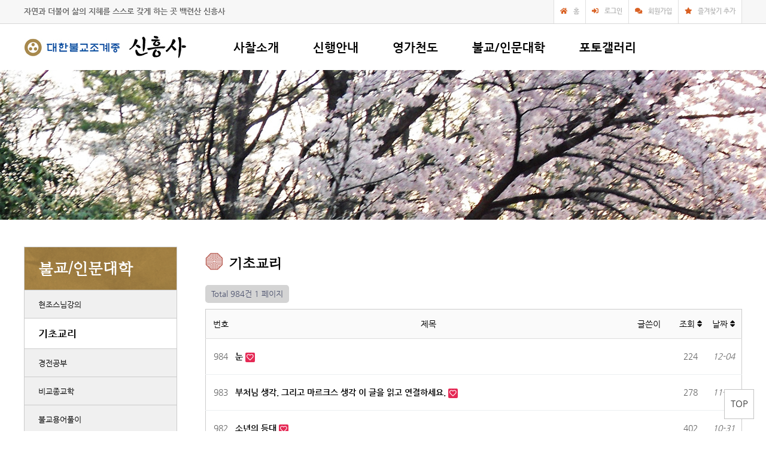

--- FILE ---
content_type: text/html; charset=utf-8
request_url: http://shinheungsa.org/bbs/board.php?bo_table=bubmoon2&page=1
body_size: 4636
content:
<!doctype html>
<html lang="ko">
<head>
<meta charset="utf-8">
<meta http-equiv="imagetoolbar" content="no">
<meta http-equiv="X-UA-Compatible" content="IE=edge">
<title>기초교리 1 페이지 | 서울 신흥사</title>
<link rel="stylesheet" href="http://shinheungsa.org/theme/basic/css/default.css?ver=171222">
<link rel="stylesheet" href="http://shinheungsa.org/skin/board/basic/style.css?ver=171222">
<!--[if lte IE 8]>
<script src="http://shinheungsa.org/js/html5.js"></script>
<![endif]-->
<script>
// 자바스크립트에서 사용하는 전역변수 선언
var g5_url       = "http://shinheungsa.org";
var g5_bbs_url   = "http://shinheungsa.org/bbs";
var g5_is_member = "";
var g5_is_admin  = "";
var g5_is_mobile = "";
var g5_bo_table  = "bubmoon2";
var g5_sca       = "";
var g5_editor    = "smarteditor2";
var g5_cookie_domain = "";
</script>
<script src="http://shinheungsa.org/js/jquery-1.8.3.min.js"></script>
<script src="http://shinheungsa.org/js/jquery.menu.js?ver=171222"></script>
<script src="http://shinheungsa.org/js/common.js?ver=171222"></script>
<script src="http://shinheungsa.org/js/wrest.js?ver=171222"></script>
<script src="http://shinheungsa.org/js/placeholders.min.js"></script>
<link rel="stylesheet" href="http://shinheungsa.org/js/font-awesome/css/font-awesome.min.css">
</head>
<body>
 
<!DOCTYPE HTML PUBLIC "-//W3C//DTD HTML 4.01 Transitional//EN" "http://www.w3.org/TR/html4/loose.dtd">
<html xmlns="http://www.w3.org/1999/xhtml">
<html>
<head>
<title>신흥사</title>
<meta http-equiv="X-UA-Compatible" content="IE=Edge"/>
<META content="MSHTML 6.00.2900.5626" name=GENERATOR>
<link rel="stylesheet" href="/css/reset.css">
<link rel="stylesheet" href="/css/shin.css">
<link rel="stylesheet" href="/css/sub.css">
<link rel="stylesheet" href="http://shinheungsa.org/js/font-awesome/css/font-awesome.min.css">
<meta name="naver-site-verification" content="8404e428e9c0403231f4dd886585d8e230468174"/>
<link rel="stylesheet" href="https://use.fontawesome.com/releases/v5.0.13/css/all.css" integrity="sha384-DNOHZ68U8hZfKXOrtjWvjxusGo9WQnrNx2sqG0tfsghAvtVlRW3tvkXWZh58N9jp" crossorigin="anonymous">
</head><body>
<SCRIPT src="/js/gnb.js"></SCRIPT>	
<div id="glo_t">
	<div class="glo_nav">
		<h4>
			<ul class="glo">
						<!-- 로그인전 -->
			<li><i class="fas fa-home"></i><a href="/" >홈</a> </li>
			<li><i class="fas fa-sign-in-alt"></i><a href="/bbs/login.php?url=%2Fbbs%2Fboard.php%3Fbo_table%3Dbubmoon2%26page%3D1" >로그인</a>  </li>
			<li><i class="fas fa-comments"></i><a href="/bbs/register.php?url=%2Fbbs%2Fboard.php%3Fbo_table%3Dbubmoon2%26page%3D1">회원가입</a>  </li>
			<li><i class="fas fa-star"></i><a href="#" id="favorite" title="신흥사">즐겨찾기 추가</a></li>

			<!-- //로그인전 -->
						</ul>
		</h4>
		<h2>
			
				자연과 더불어 삶의 지혜를 스스로 갖게 하는 곳 백련산 신흥사	
			
		</h2>	
	</div>
</div>
<div id="header">
	<div class="headerWrap">
		<div class="mtop">
			<h2><a href="/"><img src="/images/logo.jpg"></a></h2>
				<div id="gnb">
						<ul>
							<li class="lst1">					
							<span class="m_txt"><a href="/sub01/sub01.php">사찰소개</a></span>
								<table>
									<tr>
										<td valign="top" >	
										<br><br>
												<A href="/sub01/sub01.php">사찰소개</A><br>
												<A href="/sub01/sub02.php">주지스님 인사말</A><br>
												<A href="/sub01/sub03.php">불사안내</A><br>
												<!-- <A href="/sub01/sub04.php">사찰둘러보기</A><br> -->
												<A href="/sub01/sub05.php">찾아오시는 길</A><br>
										</td>
									</tr>
								</table>
						</li>
						<li class="lst2">
							<span class="m_txt"><a href="/sub02/sub01.php">신행안내</a></span>
							<table>
									<tr>
										<td valign="top" >	
											<br><br>
												<A href="/sub02/sub01.php">기도/법회안내</A><br>
												<A href="/bbs/board.php?bo_table=month">행사달력</A><br>
												<A href="/bbs/board.php?bo_table=bul1">이달의 법문</A><br>
												<A href="/bbs/write.php?bo_table=apply">기도,불사 신청서</A><br><!-- 
												<A href="/bbs/board.php?bo_table=qna">기도 접수처</A><br> -->
												
										</td>
									</tr>
								</table>
						</li>
						<li class="lst3">
							<span class="m_txt"><a href="/sub03/sub01.php">영가천도</a></span>
							<table>
									<tr>
										<td valign="top" >	
											<br><br>
												<A href="/sub03/sub01.php">환생과 원력</A><br>
												<A href="/bbs/board.php?bo_table=gido">경전 강독</A><br>										
												<!-- <A href="/sub03/sub01.php">불교자료실</A><br>								
												<A href="/sub03/sub04.php">상담코너</A><br>	 -->										
												<A href="/sub03/sub03.php">매월 15일 합동천도</A><br>
										</td>
									</tr>
								</table>
						</li>
						<li class="lst4">
							<span class="m_txt"><a href="/bbs/board.php?bo_table=bubmoon">불교/인문대학</a></span>
								<table>
									<tr>
										<td valign="top">
											<br><br>
												<A href="/bbs/board.php?bo_table=bubmoon">현조스님 강의</A><br>
												<A href="/bbs/board.php?bo_table=bubmoon2">기초교리</A><br>
												<A href="/bbs/board.php?bo_table=bul2">경전공부</A><br>
												<A href="/bbs/board.php?bo_table=bul3">비교종교학</A><br>
												<A href="/bbs/board.php?bo_table=bul4">불교용어풀이</A><br>
												<A href="/bbs/board.php?bo_table=bul5">불교자료실</A><br>
										</td>
									</tr>
								</table>
						</li>
						
						<li class="lst5">
							<span class="m_txt"><a href="/bbs/board.php?bo_table=gallery">포토갤러리</a></span>
								<table>
									<tr>
										<td valign="top">
											<br><br>
												<A href="/bbs/board.php?bo_table=gallery">사찰앨범</A><br>
												<!-- <A href="/bbs/board.php?bo_table=photo2">행사앨범</A><br>
												<A href="/bbs/board.php?bo_table=photo3">주변둘러보기</A><br> -->
												<A href="/bbs/board.php?bo_table=photo3">복지,봉사</A><br>
										</td>
									</tr>
								</table>
						</li>
						<li class="lst6">
							<span class="m_txt"><a href="/bbs/board.php?bo_table=notice">참여마당</a></span>
								<table>
									<tr>
										<td valign="top">
											<br><br>
												<A href="/bbs/board.php?bo_table=notice">공지사항</A><br>
												<A href="/sub06/sub02.php">신도회소개</A><br>
												<A href="/bbs/board.php?bo_table=sangdam">스님상담실</A><br>
												<A href="/bbs/board.php?bo_table=free">자유게시판</A><br>
										</td>
									</tr>
								</table>
						</li>
					</ul>
			</div>
		</div>
	</div>
</div> 
<div id="s_img4">
</div>
<div id="s_contents">
	<div id="s_con">
		<div class="left">
			<div class="left_list">
			<p class="s_title">불교/인문대학</p>
				<ul class="side">
				<li><a href="/bbs/board.php?bo_table=bubmoon">현조스님강의</a></li>
				<li class="this"><a href="/bbs/board.php?bo_table=bubmoon2">기초교리</a></li>
				<li><a href="/bbs/board.php?bo_table=bul2">경전공부</a></li>
				<li><a href="/bbs/board.php?bo_table=bul3">비교종교학</a></li>
				<li><a href="/bbs/board.php?bo_table=bul4">불교용어풀이</a></li>
				<li><a href="/bbs/board.php?bo_table=bul5">불교자료실</a></li>
			</ul>
			</div>
		</div>
		<div class="right">
			<div class="contents">
				<font class="ico1"> 기초교리</font>	
<!-- 게시판 목록 시작 { -->
<div id="bo_list" style="width:100%">


    <!-- 게시판 페이지 정보 및 버튼 시작 { -->
    <div id="bo_btn_top">
        <div id="bo_list_total">
            <span>Total 984건</span>
            1 페이지
        </div>

            </div>
    <!-- } 게시판 페이지 정보 및 버튼 끝 -->

    <!-- 게시판 카테고리 시작 { -->
        <!-- } 게시판 카테고리 끝 -->

    <form name="fboardlist" id="fboardlist" action="./board_list_update.php" onsubmit="return fboardlist_submit(this);" method="post">
    <input type="hidden" name="bo_table" value="bubmoon2">
    <input type="hidden" name="sfl" value="">
    <input type="hidden" name="stx" value="">
    <input type="hidden" name="spt" value="">
    <input type="hidden" name="sca" value="">
    <input type="hidden" name="sst" value="wr_num, wr_reply">
    <input type="hidden" name="sod" value="">
    <input type="hidden" name="page" value="1">
    <input type="hidden" name="sw" value="">

    <div class="tbl_head01 tbl_wrap">
        <table>
        <caption>기초교리 목록</caption>
        <thead>
        <tr>
                        <th scope="col">번호</th>
            <th scope="col">제목</th>
            <th scope="col">글쓴이</th>
            <th scope="col"><a href="/bbs/board.php?bo_table=bubmoon2&amp;sop=and&amp;sst=wr_hit&amp;sod=desc&amp;sfl=&amp;stx=&amp;sca=&amp;page=1">조회 <i class="fa fa-sort" aria-hidden="true"></i></a></th>
                                    <th scope="col"><a href="/bbs/board.php?bo_table=bubmoon2&amp;sop=and&amp;sst=wr_datetime&amp;sod=desc&amp;sfl=&amp;stx=&amp;sca=&amp;page=1">날짜  <i class="fa fa-sort" aria-hidden="true"></i></a></th>
        </tr>
        </thead>
        <tbody>
                <tr class="">
                        <td class="td_num2">
            984            </td>

            <td class="td_subject" style="padding-left:0px">
                                <div class="bo_tit">
                    
                    <a href="http://shinheungsa.org/bbs/board.php?bo_table=bubmoon2&amp;wr_id=1011&amp;page=1">
                                                                        눈                       
                    </a>
                    <i class="fa fa-heart" aria-hidden="true"></i>                                    </div>

            </td>
            <td class="td_name sv_use"><span class="sv_member"></span></td>
            <td class="td_num">224</td>
                                    <td class="td_datetime">12-04</td>

        </tr>
                <tr class="">
                        <td class="td_num2">
            983            </td>

            <td class="td_subject" style="padding-left:0px">
                                <div class="bo_tit">
                    
                    <a href="http://shinheungsa.org/bbs/board.php?bo_table=bubmoon2&amp;wr_id=1010&amp;page=1">
                                                                        부처님 생각. 그리고 마르크스 생각 이 글을 읽고 연결하세요.                       
                    </a>
                    <i class="fa fa-heart" aria-hidden="true"></i>                                    </div>

            </td>
            <td class="td_name sv_use"><span class="sv_member"></span></td>
            <td class="td_num">278</td>
                                    <td class="td_datetime">11-16</td>

        </tr>
                <tr class="">
                        <td class="td_num2">
            982            </td>

            <td class="td_subject" style="padding-left:0px">
                                <div class="bo_tit">
                    
                    <a href="http://shinheungsa.org/bbs/board.php?bo_table=bubmoon2&amp;wr_id=1009&amp;page=1">
                                                                        소년의 등대                       
                    </a>
                    <i class="fa fa-heart" aria-hidden="true"></i>                                    </div>

            </td>
            <td class="td_name sv_use"><span class="sv_member"></span></td>
            <td class="td_num">402</td>
                                    <td class="td_datetime">10-31</td>

        </tr>
                <tr class="">
                        <td class="td_num2">
            981            </td>

            <td class="td_subject" style="padding-left:0px">
                                <div class="bo_tit">
                    
                    <a href="http://shinheungsa.org/bbs/board.php?bo_table=bubmoon2&amp;wr_id=1007&amp;page=1">
                                                                        거울                       
                    </a>
                    <i class="fa fa-heart" aria-hidden="true"></i>                                    </div>

            </td>
            <td class="td_name sv_use"><span class="sv_member"></span></td>
            <td class="td_num">470</td>
                                    <td class="td_datetime">10-01</td>

        </tr>
                <tr class="">
                        <td class="td_num2">
            980            </td>

            <td class="td_subject" style="padding-left:0px">
                                <div class="bo_tit">
                    
                    <a href="http://shinheungsa.org/bbs/board.php?bo_table=bubmoon2&amp;wr_id=1006&amp;page=1">
                                                                        나는 무엇일까                       
                    </a>
                    <i class="fa fa-heart" aria-hidden="true"></i>                                    </div>

            </td>
            <td class="td_name sv_use"><span class="sv_member"></span></td>
            <td class="td_num">480</td>
                                    <td class="td_datetime">09-27</td>

        </tr>
                <tr class="">
                        <td class="td_num2">
            979            </td>

            <td class="td_subject" style="padding-left:0px">
                                <div class="bo_tit">
                    
                    <a href="http://shinheungsa.org/bbs/board.php?bo_table=bubmoon2&amp;wr_id=1005&amp;page=1">
                                                                        농부의 하루                       
                    </a>
                    <i class="fa fa-heart" aria-hidden="true"></i>                                    </div>

            </td>
            <td class="td_name sv_use"><span class="sv_member"></span></td>
            <td class="td_num">600</td>
                                    <td class="td_datetime">08-24</td>

        </tr>
                <tr class="">
                        <td class="td_num2">
            978            </td>

            <td class="td_subject" style="padding-left:0px">
                                <div class="bo_tit">
                    
                    <a href="http://shinheungsa.org/bbs/board.php?bo_table=bubmoon2&amp;wr_id=1004&amp;page=1">
                                                                        혼란                       
                    </a>
                    <i class="fa fa-heart" aria-hidden="true"></i>                                    </div>

            </td>
            <td class="td_name sv_use"><span class="sv_member"></span></td>
            <td class="td_num">649</td>
                                    <td class="td_datetime">08-14</td>

        </tr>
                <tr class="">
                        <td class="td_num2">
            977            </td>

            <td class="td_subject" style="padding-left:0px">
                                <div class="bo_tit">
                    
                    <a href="http://shinheungsa.org/bbs/board.php?bo_table=bubmoon2&amp;wr_id=1003&amp;page=1">
                                                                        주역의 이상                       
                    </a>
                    <i class="fa fa-heart" aria-hidden="true"></i>                                    </div>

            </td>
            <td class="td_name sv_use"><span class="sv_member"></span></td>
            <td class="td_num">1082</td>
                                    <td class="td_datetime">02-26</td>

        </tr>
                        </tbody>
        </table>
    </div>

    
    </form>
     
       <!-- 게시판 검색 시작 { -->
    <fieldset id="bo_sch">
        <legend>게시물 검색</legend>

        <form name="fsearch" method="get">
        <input type="hidden" name="bo_table" value="bubmoon2">
        <input type="hidden" name="sca" value="">
        <input type="hidden" name="sop" value="and">
        <label for="sfl" class="sound_only">검색대상</label>
        <select name="sfl" id="sfl">
            <option value="wr_subject">제목</option>
            <option value="wr_content">내용</option>
            <option value="wr_subject||wr_content">제목+내용</option>
            <option value="mb_id,1">회원아이디</option>
            <option value="mb_id,0">회원아이디(코)</option>
            <option value="wr_name,1">글쓴이</option>
            <option value="wr_name,0">글쓴이(코)</option>
        </select>
        <label for="stx" class="sound_only">검색어<strong class="sound_only"> 필수</strong></label>
        <input type="text" name="stx" value="" required id="stx" class="sch_input" size="25" maxlength="20" placeholder="검색어를 입력해주세요">
        <button type="submit" value="검색" class="sch_btn"><i class="fa fa-search" aria-hidden="true"></i><span class="sound_only">검색</span></button>
        </form>
    </fieldset>
    <!-- } 게시판 검색 끝 -->   
</div>




<!-- 페이지 -->
<nav class="pg_wrap"><span class="pg"><span class="sound_only">열린</span><strong class="pg_current">1</strong><span class="sound_only">페이지</span>
<a href="./board.php?bo_table=bubmoon2&amp;page=2" class="pg_page">2<span class="sound_only">페이지</span></a>
<a href="./board.php?bo_table=bubmoon2&amp;page=3" class="pg_page">3<span class="sound_only">페이지</span></a>
<a href="./board.php?bo_table=bubmoon2&amp;page=4" class="pg_page">4<span class="sound_only">페이지</span></a>
<a href="./board.php?bo_table=bubmoon2&amp;page=5" class="pg_page">5<span class="sound_only">페이지</span></a>
<a href="./board.php?bo_table=bubmoon2&amp;page=6" class="pg_page">6<span class="sound_only">페이지</span></a>
<a href="./board.php?bo_table=bubmoon2&amp;page=7" class="pg_page">7<span class="sound_only">페이지</span></a>
<a href="./board.php?bo_table=bubmoon2&amp;page=8" class="pg_page">8<span class="sound_only">페이지</span></a>
<a href="./board.php?bo_table=bubmoon2&amp;page=9" class="pg_page">9<span class="sound_only">페이지</span></a>
<a href="./board.php?bo_table=bubmoon2&amp;page=10" class="pg_page">10<span class="sound_only">페이지</span></a>
<a href="./board.php?bo_table=bubmoon2&amp;page=11" class="pg_page pg_next">다음</a>
<a href="./board.php?bo_table=bubmoon2&amp;page=123" class="pg_page pg_end">맨끝</a>
</span></nav>

<!-- } 게시판 목록 끝 -->
				<br>
				<div class="top"><a href="#top" id="top_btn">TOP</a>	
				</div>
			</div>
		</div>
	</div><!--s_con end-->
</div>
<div id="f_nav">
	<div class="f_nav_center">
		<p class="t11"> 종무소 전화번호 : <i class="fa fa-phone-square" aria-hidden="true"></i> 02-395-1222    </p>
		<p class="t12"> 계좌안내 : 하나은행 753-810169-89707 [예금주 신흥사] </p>
	</div>
</div>
<div id="footer">
	<div class="copy">
		<img src="/images/f_logo.jpg">
		<a href="#">백련산 신흥사 주소  :</a> <b> [우 03651] 서울시 서대문구 연희로39길 149</b> &nbsp;&nbsp; <a href="#">종무소 : </a> <b> 02-395-1222</b> &nbsp;&nbsp; <a href="#">팩스 : </a><b> 02-395-1222 </b>
		<h5>COPYRIGHT &copy; 2009  www.shinheungsa.org. ALL RIGHT RESERVED.</h5>	
		<!--개인정보-->
		<a href="#" onClick="javascript:window.open('/pop01.html','popup','scrollbars=yes, resizable=no, width=800,height=600')"><font style="color:blue;font-size:12px;">이용약관</font></a> | <a href="#" onClick="javascript:window.open('/pop02.html','popup','scrollbars=yes, resizable=no, width=800,height=600')"><font style="color:blue;font-size:12px;">개인정보처리방침</font></a>
		<!--개인정보-->
	</div>
</div></body>
</html>
<!-- 사용스킨 : basic -->


<!-- ie6,7에서 사이드뷰가 게시판 목록에서 아래 사이드뷰에 가려지는 현상 수정 -->
<!--[if lte IE 7]>
<script>
$(function() {
    var $sv_use = $(".sv_use");
    var count = $sv_use.length;

    $sv_use.each(function() {
        $(this).css("z-index", count);
        $(this).css("position", "relative");
        count = count - 1;
    });
});
</script>
<![endif]-->

</body>
</html>


--- FILE ---
content_type: text/css
request_url: http://shinheungsa.org/css/shin.css
body_size: 1627
content:
/*메인상단*/
#glo_t {
    width: 100%;
    min-width: 1200px;
    height: 40px;
	border-bottom:1px solid #d8d8d8;
	background-color:#f7f7f7;
}
#glo_t .glo_nav {
    width: 1200px;
    margin: 0 auto;
    position: relative;
}
#glo_t .glo_nav h4 {
    position: absolute;
    top: 0;
    right: 0;
    font-size: 11px;
    color: #cabeb2;
}
#glo_t .glo_nav h4 ul.glo {	
	height: 39px;
	border-left: 1px solid #e0e0e0;
}
#glo_t .glo_nav h4 ul.glo li {
    height: 39px;
    border-right: 1px solid #e0e0e0;
    float: left;
    padding-top: 12px;		
    color: #d96022;
    padding-left: 10px;
	background-color:#fff;
}
#glo_t .glo_nav h4 ul.glo li a {
	color:#b6b6b6;
    padding-left: 10px;
    padding-right: 10px;
}
#glo_t .glo_nav h4 ul.glo li a:hover {
    color: #000;
    padding-left: 10px;
}

#glo_t .glo_nav h2 {
	padding-top:11px;
    font-size: 13px;
	color:#646464;
}

/*메뉴*/
#header {
    width: 100%;
    position: relative;
    min-width: 1200px;
    height: 77px;
	border-bottom:1px solid #d6d6d6;
}
#header {
    z-index: 999;
    position: relative;
}
#header .headerWrap {
    left: 0;
    top: 0;
    width: 100%;	
    min-width: 1200px;
    overflow: hidden;
    position: absolute;
    height: 77px;
    background: url("/images/glo_bg.png");
}
#header .headerWrap .mtop {
    width: 1200px;
    min-width: 1200px;
    margin: 0 auto;
}
#header .headerWrap .mtop h2 {
    float: left;
    width: 280px;
}
#header .headerWrap .mtop #gnb {
    width: 860px;
    float: right;
}
#header .headerWrap .mtop #gnb ul {
    width: 100%;
}
#header .headerWrap .mtop #gnb li {
    float: left;
    height: 180px;
    list-style: none;
}
#header .headerWrap .mtop #gnb li.lst1 {
    margin: 0;
    padding: 20px 15px 0 10px;
}
#header .headerWrap .mtop #gnb li.lst1:hover {
    margin: 0;
    height: 270px;
    background: url("/images/glo_bg2.png");
}
#header .headerWrap .mtop #gnb li.lst2 {
    margin: 0;
    padding: 20px 15px 0 10px;
}
#header .headerWrap .mtop #gnb li.lst2:hover {
    margin: 0;
    height: 270px;
    background: url("/images/glo_bg2.png");
}
#header .headerWrap .mtop #gnb li.lst3 {
    margin: 0;
    padding: 20px 15px 0 10px;
}
#header .headerWrap .mtop #gnb li.lst3:hover {
    margin: 0;
    height: 270px;
    background: url("/images/glo_bg2.png");
}
#header .headerWrap .mtop #gnb li.lst4 {
    margin: 0;
    padding: 20px 15px 0 10px;
}
#header .headerWrap .mtop #gnb li.lst4:hover {
    margin: 0;
    height: 270px;
    background: url("/images/glo_bg2.png");
}

#header .headerWrap .mtop #gnb li.lst5 {
    margin: 0;
    padding: 20px 15px 0 10px;
}
#header .headerWrap .mtop #gnb li.lst5:hover {
    margin: 0;
    height: 270px;
    background: url("/images/glo_bg2.png");
}


#header .headerWrap .mtop #gnb li.lst6 {
    margin: 0;
    padding: 20px 15px 0 10px;
}
#header .headerWrap .mtop #gnb li.lst6:hover {
    margin: 0;
    height: 270px;
    background: url("/images/glo_bg2.png");
}

#header .headerWrap .mtop #gnb li table p.t {
    line-height: 180%;
    font-size: 14px;
    padding: 35px 0 3px;
}
#header .headerWrap .mtop #gnb li table a {
    color: #17509c;
    line-height: 220%;
    font-size: 13px;
	font-weight:bold;
    margin-top: 15px;
}
#header .headerWrap .mtop #gnb li span.m_txt a {
    line-height: 200%;
    font-size: 20px;
    padding-right:32px;
    cursor: pointer;
	font-weight:bold;
}
#header .headerWrap .mtop #gnb li span.m_txt a:hover {
    color: #17509c;
}


/*메인배너 로그인탭*/
#m_nav {
    width: 100%;
    min-width: 1200px;
    height: 80px;
	background-color:#f3f0e7;
}
#m_nav .m_n {
    width: 1200px;
    margin: 0 auto;
    position: relative;
}
#m_nav .m_n .tit1{
	width:235px;
	font-size:20px;
	height:50px;
	padding-top:27px;
	font-weight:bold;
	float:left;
}
#m_nav .m_n .notice{
	width:627px;
	height:50px;
	float:left;
	margin-right:50px;
}
#m_nav .m_n .notice .bar{
	width:627px;
	height:40px;
	margin-top:10px;
	float:left;
}
#m_nav .m_n .glo {
	width:288px;
	float:left;
	background-color:#fbfbfb;
	border:1px solid #d5d5d5;
	height:40px;
	margin-top:20px;
}
#m_nav .m_n .glo ul.g_nav {
	width:100%;	
}
#m_nav .m_n .glo ul.g_nav li {
    float: left;
	padding:10px 10px 5px 5px;
}
#m_nav .m_n .glo ul.g_nav li a {
    color: #515151;
	font-size:11px;
}

/*컨텐츠*/
#m_con {
    width: 100%;
    min-width: 1200px;
	height:378px;
	margin-top:40px;
	border-bottom:1px solid #dedede;
}
#m_con .m_box {
    width: 1200px;
    margin: 0 auto;
}
#m_con .m_box .one {
    float: left;
    width: 350px;
	margin-right:50px;
}
#m_con .m_box .one .m_t1 {
	width:100%;
	height:40px;
	border-bottom:2px solid #7a0000;
	font-size:20px;
	font-weight:bold;
	color:#9a0000;
	padding:0 10px 0 10px;
}
#m_con .m_box .one .m_t1 span {
	float:right;
}

#m_con .m_box .two {
    float: left;
    width: 462px;
	margin-right:50px;
}
#m_con .m_box .two .p_t2 {
	font-size:20px;
	font-weight:bold;
	color:#157100;
	height:40px;
	width:100%;
}
#m_con .m_box .three {
    float: left;
    width: 288px;
}
#m_con .m_box .three .p_t3 {
	font-size:20px;
	font-weight:bold;
	color:#a76200;
	height:40px;
	width:100%;
}


.more {
	font-size:16px;
	color:#7c7c7c;
	float:right;
}


#m_con2 {
    width: 100%;
    min-width: 1200px;
    height: 348px;
}


#m_con2 .m_box2 {
    width: 1200px;
    margin: 0 auto;
}
#m_con2 .m_box2 .m_bottom {
    width: 1200px;
    position: relative;
    background: url('/images/m_img_bottom.jpg') no-repeat bottom right;
    height: 348px;
}
#m_con2 .m_box2 .m_bottom p.t9 {
    position: absolute;
    top: 50px;
    left: 0;
    font-size: 28px;
	font-weight:bold;
    color: #034bac;
	line-height:150%;
}
#m_con2 .m_box2 .m_bottom p.t10 {
    position: absolute;
    top: 110px;
    left: 0;
    font-size: 16px;
    line-height: 200%;
}





/*하단*/
#f_nav {
    width: 100%;
    height: 60px;
    min-width: 1200px;
    clear: both;
	background-color:#efefef;
    border-bottom: 1px solid #cfcfcf;
}
#f_nav .f_nav_center {
    width: 1200px;
    margin: 0 auto;
    position: relative;
}
#f_nav .f_nav_center .box {
    position: absolute;
    top: 8px;
    right: 0;
}
#f_nav .f_nav_center .box {
    width: 200px;
    height: 38px;
    background-color: white;
}
#f_nav .f_nav_center .box select {
    width: 200px;
    padding: 5px;
    height: 38px;
    background: url("/images/select_bg.png") no-repeat 95% 50%;
    -webkit-appearance: none;
    -moz-appearance: none;
    appearance: none;
    border: 1px solid #e0d5af;
    border-radius: 0;
    font-size: 13px;
}
#f_nav .f_nav_center .box select::-ms-expand {
    /* for IE 11 */
    display: none;
}

#f_nav .f_nav_center p.t11 {
    position: absolute;
    top: 17px;
    left: 0;
    color: #594947;
    font-size: 18px;
}
#f_nav .f_nav_center p.t12 {
    position: absolute;
    top: 20px;
    right: 0;
    color: #263858;
    font-size: 15px;
	font-weight:bold;
}
#footer {
    width: 100%;
    height: 120px;
    line-height: 150%;
    min-width: 1200px;
    clear: both;
}
#footer .copy {
    width: 1200px;
    margin: 0 auto;
    padding-top: 20px;
    position: relative;
    text-align: left;
    font-size: 13px;
    line-height: 160%;
	color:#594947;
}
#footer .copy a {
    font-weight: bold;
}
#footer .copy h5 {
    font-size: 11px;
}
#footer .copy img {
	position:absolute;
	right:0;
	top:20px;
}

--- FILE ---
content_type: text/css
request_url: http://shinheungsa.org/css/sub.css
body_size: 1988
content:
/*서브상단이미지*/
#s_img1 {
    background: url("/images/sub/s_img1.jpg") no-repeat center top;
    height: 250px;	
    min-width: 1200px;
}
#s_img2 {
    background: url("/images/sub/s_img3.jpg") no-repeat center top;
    height: 250px;
    min-width: 1200px;
}
#s_img3 {
    background: url("/images/sub/s_img2.jpg") no-repeat center top;
    height: 250px;
    min-width: 1200px;
}
#s_img4 {
    background: url("/images/sub/s_img4.jpg") no-repeat center top;
    height: 250px;
    min-width: 1200px;
}
#s_img5 {
    background: url("/images/sub/s_img5.jpg") no-repeat center top;
    height: 250px;
    min-width: 1200px;
}

#s_img6 {
    background: url("/images/sub/s_img6.jpg") no-repeat center top;
    height: 250px;
    min-width: 1200px;
}

/*서브컨텐츠*/
#s_contents {
    width: 100%;
    min-width: 1200px;
}
#s_con {
    width: 1200px;
    margin: 45px auto 0;
}
#s_con .left {
    width: 258px;
    float: left;
    position: relative;
}
#s_con .left .left_list {
    display: block;
    width: 256px;
	background:url('/images/sub/s_title_bg.png');
    float: left;
    position: relative;
    border: 1px solid #cbcbcb;
}
#s_con .left .left_list p.s_title {
    position: absolute;
    top: 24px;
    left: 23px;
    font-weight: bold;
    font-size: 25px;
    font-family: 'Hankc', serif;
    color: #fff;
}
#s_con .left .left_list ul.side {
    text-align: left;
    margin-top: 71px;
	background-color:#f0f0f0;
}
#s_con .left .left_list ul.side li {
    padding-bottom: 15px;
    padding-top: 15px;
    border-top: 1px solid #cbcbcb;
}
#s_con .left .left_list ul.side li img {
    vertical-align: middle;
}
#s_con .left .left_list ul.side li a {
    font-size: 13px;
    color: black;
    padding-left: 23px;
}
#s_con .left .left_list ul.side li a:hover {
    color: black;
}
#s_con .left .left_list ul.side li.this {
    background-color: white;
}
#s_con .left .left_list ul.side li.this a {
    font-weight: bold;
    font-size: 17px;
}

#s_con .right {
    width: 897px;
    margin-left: 45px;
    float: left;
}
#s_con .right .nav {
    width: 897px;
    height: 68px;
    position: relative;
    margin-bottom: 20px;
    border-top: 2px solid #b75c52;
    border-bottom: 1px solid #d5d5d5;
}
#s_con .right .nav img {
    left: 0;
    top: 20px;
    position: absolute;
}
#s_con .right .nav p.st1 {
    font-size: 22px;
    left: 0;
    top: 22px;
    position: absolute;
}
#s_con .right .nav p.st2 {
    right: 0;
    top: 38px;
    position: absolute;
    font-size: 12px;
    color: #b9b9b9;
}
#s_con .right .contents {
    position: relative;
    text-align: left;
    line-height: 200%;
}

/*서브기타요소*/
#s_con .left .s_ban {
    width: 256px;
    height: 308px;
    position: relative;
    background: url('/images/sub/s_ban.jpg')no-repeat;
}
#s_con .left .s_ban p.s_b_t1 {
    position: absolute;
    top: 30px;
    left: 23px;
    font-size: 20px;
    font-weight: bold;
    color: #934e00;
    padding-bottom: 10px;
    border-bottom: 1px dashed white;
}
#s_con .left .s_ban p.s_b_t2 {
    position: absolute;
    top: 70px;
    left: 23px;
    font-size: 12px;
    line-height: 200%;
    color: #918d88;
}

#s_con .right .contents p.s1_1 {
    z-index: 99;
    position: absolute;
    top: 180px;
    left: 27px;
}
#s_con .right .contents p.s4_1 {
    z-index: 99;
    position: absolute;
    top: 160px;
    left: 365px;
}

#s_con .right .contents .tab01 {
    width: 100%;
}
#s_con .right .contents .tab01 li {
    float: left;
    border-bottom: 1px solid #b0b0b0;
    font-size: 16px;
    border-left: 1px solid #b0b0b0;
    border-right: 1px solid #b0b0b0;
    border-top: 1px solid #b0b0b0;
    padding: 10px 0;
    width: 49%;
    text-align: center;
}
#s_con .right .contents .tab01 li.this {
    float: left;
    border-bottom: 2px solid #a70000;
}

/*탑버튼*/
#s_con .right .contents .top {
    width: 899px;
    text-align: right;
    margin-bottom: 20px;
}
#s_con .right .contents .top #top_btn {
    position: fixed;
    bottom: 20px;
    right: 20px;
    width: 50px;
    height: 50px;
    line-height: 46px;
    border: 1px solid #c3c3c3;
    color: #333;
    text-align: center;
    font-size: 15px;
    z-index: 90;
    background-color: white;
    vertical-align: middle;
}
#s_con .right .contents .top #top_btn:hover {
    border-color: #583e00;
    background-color: #583e00;
    color: #fff;
}
/*탑버튼*/

#s_con .right .contents .t1 {
    font-size: 24px;
    font-family: 'Arita-buri', 'Sans-serif';
    line-height: 190%;
    color: #953e14;
}
#s_con .right .contents .t2 {
    font-family: 'Nanum Myeongjo', serif;
    font-size: 18px;
    line-height: 180%;
}
#s_con .right .contents .t3 {
    font-size: 14px;
    color: #bd172d;
    line-height: 180%;
    font-weight: bold;
}
#s_con .right .contents .t4 {
    font-size: 20px;
    color: #833d1c;
    font-weight: bold;
    line-height: 180%;
}
#s_con .right .contents .t5 {
    font-size: 16px;
    color: #833d1c;
    font-weight: bold;
}
#s_con .right .contents .t6 {
    font-size: 13px;
}
#s_con .right .contents .t7 {
    font-size: 22px;
    font-family: 'Hankc', serif;
    font-weight: bold;
    line-height: 200%;
    color: #953e14;
}
#s_con .right .contents .list {
    font-size: 20px;
    width: 100%;
    margin: 20px 0 15px;
    padding: 15px 0 15px 5px;
}
#s_con .right .contents .list_con {
    font-size: 15px;
    width: 100%;
    padding: 20px;
    background-color: #f6f2e8;
}

#s_con .right .contents .ico1 {
    background: url("/images/sub/ico1.png") left 10px no-repeat;
    padding: 11px 0 15px 40px;
    font-size: 22px;
    display: block;
    font-family: 'Hankc', serif;
    font-weight: bold;
}
#s_con .right .contents .ico2 {
    background: url("/images/sub/ico_t.png") left 5px no-repeat;
    font-family: 'Nanum Myeongjo', serif;
    padding: 10px 0 15px 40px;
    font-size: 18px;
    display: block;
    font-weight: bold;
}
#s_con .right .contents .ico3 {
    background: url("/images/sub/icon_2.jpg") left 6px no-repeat;
    padding: 0 0 15px 30px;
    font-size: 16px;
    display: block;
    font-weight: bold;
    color: #7b6008;
}

#s_con .right .contents .dot {
    width: 100%;
    height: 10px;
    border-bottom: 1px dashed gray;
    margin-bottom: 10px;
}

#s_con .right .contents ul.tb {
    width: 100%;
    display: inline-block;
}
#s_con .right .contents ul.tb li {
    float: left;
    width: 100%;
    background: url("/images/sub/icon_2.jpg") left 5px no-repeat;
    padding: 1px 0 0 30px;
}

#s_con .right .contents .sub_table {
    width: 100%;
    border-top: 2px solid #833d1c;
}
#s_con .right .contents .sub_table th {
    border-bottom: 1px solid #E5E5E5;
    background-color: #f4f1e9;
    text-align: center;
}
#s_con .right .contents .sub_table td {
    padding: 10px;
    border: 1px solid #E5E5E5;
    line-height: 200%;
    background-color: white;
}
#s_con .right .contents .sub_table .color {
    font-size: 20px;
    color: black;
    background-color: #ededed;
    text-align: center;
}
#s_con .right .contents .sub_table .color2 {
    font-size: 16px;
    text-align: center;
}

#s_con .right .contents .sub_table2 {
    width: 100%;
}
#s_con .right .contents .sub_table2 th {
    font-size: 16px;
    border-top: 2px solid #833d1c;
    border-bottom: 1px solid #E5E5E5;
    padding: 10px;
    line-height: 180%;
    font-weight: bold;
    text-align: center;
}
#s_con .right .contents .sub_table2 td {
    font-size: 15px;
    padding: 10px;
    border-bottom: 1px dashed #E5E5E5;
    line-height: 200%;
    text-align: center;
}
#s_con .right .contents .sub_table2 .color {
    font-size: 14px;
    color: black;
    text-align: left;
    padding-left: 20px;
}
#s_con .right .contents .sub_table2 .color2 {
    color: black;
    background-color: #f6f2e8;
    text-align: center;
    font-size: 14px;
    font-weight: bold;
}

#s_con .right .contents .sub_table3 {
    width: 100%;
    border-collapse: collapse;
}
#s_con .right .contents .sub_table3 th {
    padding: 10px 0;
    background-color: #f7f7f7;
    color: #525252;
    border-bottom: 2px solid #bb3700;
    text-align: center;
}
#s_con .right .contents .sub_table3 td {
    padding: 10px 0;
    font-family: "Nanum Gothic", sans-serif;
    text-align: center;
    border-bottom: 1px solid #c8c09f;
    line-height: 20px;
    font-size: 14px;
}
#s_con .right .contents .sub_table3 .color1 {
    font-weight: bold;
    text-align: center;
}
#s_con .right .contents .sub_table3 .color3 {
    font-weight: bold;
    text-align: center;
    color: #bb3700;
    font-size: 16px;
}
#s_con .right .contents .sub_table3 .color2 {
    font-weight: bold;
    padding-left: 40px;
    text-align: left;
    background: #f5f2e5;
    font-size: 16px;
}
#s_con .right .contents .sub_table3 .color2 a {
    color: #742200;
}
#s_con .right .contents .tleft {
    text-align: left;
}

#s_con .right .contents .sub_table4 {
    width: 100%;
    border-collapse: collapse;
    border-left: 1px solid #b5d1b6;
}
#s_con .right .contents .sub_table4 th {
    padding: 10px 0;
    background-color: #f7f7f7;
    color: #525252;
    border-bottom: 2px solid #397200;
    text-align: center;
    border-right: 1px solid #b5d1b6;
    font-size: 16px;
}
#s_con .right .contents .sub_table4 td {
    padding: 10px 0;
    border-bottom: 1px solid #b5d1b6;
    line-height: 20px;
    font-size: 14px;
    border-right: 1px solid #b5d1b6;
}
#s_con .right .contents .sub_table4 .color1 {
    text-align: left;
    padding-left: 20px;
    line-height: 180%;
    padding-right: 20px;
}
#s_con .right .contents .sub_table4 .color3 {
    text-align: center;
    color: #bb3700;
    font-size: 18px;
}
#s_con .right .contents .sub_table4 .color2 {
    text-align: center;
    background: #f1f6ec;
    font-size: 16px;
}
#s_con .right .contents .sub_table4 .color2 a {
    color: #244000;
}
#s_con .right .contents .tleft {
    text-align: left;
}

#s_con .right .contents .sub_table5 {
    width: 100%;
    border-collapse: collapse;
}
#s_con .right .contents .sub_table5 th {
    padding: 10px 0;
    background-color: #f7f7f7;
    color: #525252;
    border-bottom: 2px solid #bb3700;
    text-align: center;
}
#s_con .right .contents .sub_table5 td {
    padding: 10px 0;
    font-family: "Nanum Gothic", sans-serif;
    text-align: center;
    border-bottom: 1px solid #c8c09f;
    line-height: 20px;
    font-size: 14px;
}
#s_con .right .contents .sub_table5 .color1 {
    font-weight: bold;
    text-align: center;
}
#s_con .right .contents .sub_table5 .color3 {
    font-weight: bold;
    text-align: center;
    color: #bb3700;
    font-size: 16px;
}
#s_con .right .contents .sub_table5 .color2 {
    font-weight: bold;
    padding-left: 30px;
    text-align: left;
    color: #6d3800;
    background: #f5f2e5;
}
#s_con .right .contents .tleft {
    text-align: left;
}

#s_con .right .contents .sub_table6 {
    width: 100%;
    border-collapse: collapse;
    border-left: 1px solid #b5d1b6;
}
#s_con .right .contents .sub_table6 th {
    padding: 10px 0;
    background-color: #f7f7f7;
    color: #525252;
    border-bottom: 2px solid #004872;
    text-align: center;
    border-right: 1px solid #b5d1b6;
}
#s_con .right .contents .sub_table6 td {
    padding: 10px 0;
    font-family: "Nanum Gothic", sans-serif;
    text-align: center;
    border-bottom: 1px solid #b5d1b6;
    line-height: 20px;
    font-size: 14px;
    border-right: 1px solid #b5c3d1;
}
#s_con .right .contents .sub_table6 .color1 {
    font-weight: bold;
    text-align: center;
}
#s_con .right .contents .sub_table6 .color3 {
    font-weight: bold;
    text-align: center;
    color: #bb3700;
    font-size: 16px;
}
#s_con .right .contents .sub_table6 .color2 {
    font-weight: bold;
    text-align: center;
    background: #ecf2f6;
    font-size: 16px;
}
#s_con .right .contents .sub_table6 .color2 a {
    color: #244000;
}
#s_con .right .contents .tleft {
    text-align: left;
}

--- FILE ---
content_type: application/javascript
request_url: http://shinheungsa.org/js/gnb.js
body_size: 508
content:
var interNum1 = 250;
var interNum2 = 400;

jQuery(document).ready(function(){
		jQuery('.headerWrap').css('height', '77');
		jQuery('#gnb ul').children('li').each(function(){
			jQuery(this).mouseenter(function(){
				jQuery('.headerWrap').stop().animate({height:"270"},interNum1,'linear');
				jQuery('.enGnb').parents(".headerWrap").stop().animate({height:"231"},interNum1,'linear');
				SwitchImageSrcMain(jQuery(this).find("img"), "_on");
				jQuery(this).addClass('on');
			}).focusin(function(){
				jQuery('.headerWrap').stop().animate({height:"280"},interNum1,'linear');
				jQuery('.enGnb').parents(".headerWrap").stop().animate({height:"270"},interNum1,'linear');
				jQuery('.chGnb').parents(".headerWrap").stop().animate({height:"270"},interNum1,'linear');
				SwitchImageSrcMain(jQuery(this).find("img"), "_on");
				jQuery(this).addClass('on');
			});
		});

		jQuery('#gnb ul').children('li').each(function(){
			jQuery(this).mouseleave(function(){
				jQuery('.headerWrap').stop().animate({height:"77"},interNum2,'linear');
				SwitchImageSrcMain(jQuery(this).find("img"), "");
				jQuery(this).removeClass('on');
			}).focusout(function(){
				jQuery('.headerWrap').stop().animate({height:"77"},interNum2,'linear');
				SwitchImageSrcMain(jQuery(this).find("img"), "");
				jQuery(this).removeClass('on');
			});
		})


	});

function SwitchImageSrcMain(obj, str)
{
	var src = jQuery(obj).attr("src");	
	
	if(typeof src != "undefined" && jQuery(obj).length > 0)
	{
		if(src.indexOf("_on.") >= 0)
		{
			jQuery(obj).attr("src", src.replace("_on", str));
		}
		else if(src.indexOf("_off.") >= 0)
		{
			jQuery(obj).attr("src", src.replace("_off", str));
		}
		else
		{
			jQuery(obj).attr("src", src.replace(".", str + "."));
		}			
	}
}
